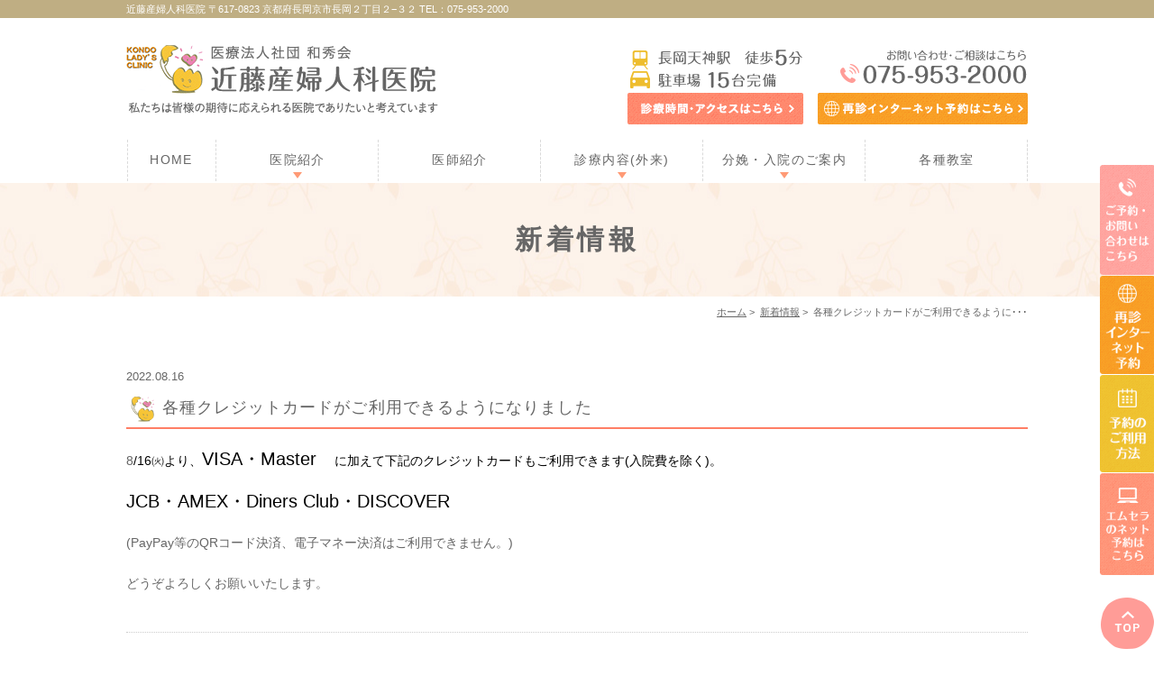

--- FILE ---
content_type: text/html; charset=UTF-8
request_url: https://www.kondo-sanfujinka.com/news/1333/
body_size: 5499
content:
<!DOCTYPE html>
<html lang="ja">
<head>
<meta name="viewport" content="width=device-width,minimum-scale=1.0,maximum-scale=2.0,user-scalable=yes,initial-scale=1.0" />
<meta http-equiv="Content-Type" content="text/html; charset=UTF-8" />
<title>各種クレジットカードがご利用できるようになりました | 近藤産婦人科医院</title>

<!--[if lt IE 9]>
<script src="https://www.kondo-sanfujinka.com/wp-content/themes/originalstyle-1column/js/html5.js"></script>
<![endif]-->

<!-- All in One SEO Pack 2.8 by Michael Torbert of Semper Fi Web Design[236,279] -->
<link rel="canonical" href="https://www.kondo-sanfujinka.com/news/1333/" />
			<script type="text/javascript" >
				window.ga=window.ga||function(){(ga.q=ga.q||[]).push(arguments)};ga.l=+new Date;
				ga('create', 'UA-130866195-2', 'auto');
				// Plugins
				
				ga('send', 'pageview');
			</script>
			<script async src="https://www.google-analytics.com/analytics.js"></script>
			<!-- /all in one seo pack -->
<link rel='dns-prefetch' href='//ajax.googleapis.com' />
<link rel='dns-prefetch' href='//s.w.org' />
<link rel="alternate" type="application/rss+xml" title="近藤産婦人科医院 &raquo; フィード" href="https://www.kondo-sanfujinka.com/feed/" />
<link rel="alternate" type="application/rss+xml" title="近藤産婦人科医院 &raquo; コメントフィード" href="https://www.kondo-sanfujinka.com/comments/feed/" />
<link rel="alternate" type="application/rss+xml" title="近藤産婦人科医院 &raquo; 各種クレジットカードがご利用できるようになりました のコメントのフィード" href="https://www.kondo-sanfujinka.com/news/1333/feed/" />
<link rel='stylesheet' id='sbi_styles-css'  href='https://www.kondo-sanfujinka.com/wp-content/plugins/instagram-feed/css/sbi-styles.min.css?ver=6.10.0' type='text/css' media='all' />
<link rel='stylesheet' id='slick-style-css'  href='https://www.kondo-sanfujinka.com/wp-content/themes/originalstyle-1column/css/slick.css?ver=4.9.28' type='text/css' media='all' />
<link rel='stylesheet' id='simplelightbox-style-css'  href='https://www.kondo-sanfujinka.com/wp-content/themes/originalstyle-1column/css/simplelightbox.min.css?ver=4.9.28' type='text/css' media='all' />
<link rel='stylesheet' id='originalstylecommon-style-css'  href='https://www.kondo-sanfujinka.com/wp-content/themes/originalstyle-1column/common.css?ver=4.9.28' type='text/css' media='all' />
<link rel='stylesheet' id='originalstyle-style-css'  href='https://www.kondo-sanfujinka.com/wp-content/themes/originalstyle-1column/style.css?ver=4.9.28' type='text/css' media='all' />
<link rel='stylesheet' id='originalstyleindex-style-css'  href='https://www.kondo-sanfujinka.com/wp-content/themes/originalstyle-1column/index.css?ver=4.9.28' type='text/css' media='all' />
<link rel='https://api.w.org/' href='https://www.kondo-sanfujinka.com/wp-json/' />
<link rel="alternate" type="application/json+oembed" href="https://www.kondo-sanfujinka.com/wp-json/oembed/1.0/embed?url=https%3A%2F%2Fwww.kondo-sanfujinka.com%2Fnews%2F1333%2F" />
<link rel="alternate" type="text/xml+oembed" href="https://www.kondo-sanfujinka.com/wp-json/oembed/1.0/embed?url=https%3A%2F%2Fwww.kondo-sanfujinka.com%2Fnews%2F1333%2F&#038;format=xml" />
<script>
  (function(d) {
    var config = {
      kitId: 'sjv3zzk',
      scriptTimeout: 3000,
      async: true
    },
    h=d.documentElement,t=setTimeout(function(){h.className=h.className.replace(/\bwf-loading\b/g,"")+" wf-inactive";},config.scriptTimeout),tk=d.createElement("script"),f=false,s=d.getElementsByTagName("script")[0],a;h.className+=" wf-loading";tk.src='https://use.typekit.net/'+config.kitId+'.js';tk.async=true;tk.onload=tk.onreadystatechange=function(){a=this.readyState;if(f||a&&a!="complete"&&a!="loaded")return;f=true;clearTimeout(t);try{Typekit.load(config)}catch(e){}};s.parentNode.insertBefore(tk,s)
  })(document);
</script>
<!-- Meta Pixel Code -->
<script>
!function(f,b,e,v,n,t,s)
{if(f.fbq)return;n=f.fbq=function(){n.callMethod?
n.callMethod.apply(n,arguments):n.queue.push(arguments)};
if(!f._fbq)f._fbq=n;n.push=n;n.loaded=!0;n.version='2.0';
n.queue=[];t=b.createElement(e);t.async=!0;
t.src=v;s=b.getElementsByTagName(e)[0];
s.parentNode.insertBefore(t,s)}(window, document,'script',
'https://connect.facebook.net/en_US/fbevents.js');
fbq('init', '606391485584033');
fbq('track', 'PageView');
</script>
<noscript><img height="1" width="1" style="display:none" src="https://www.facebook.com/tr?id=606391485584033&ev=PageView&noscript=1"/></noscript>
<!-- End Meta Pixel Code -->
</head>

<body id="pagetop"  class=" blog single single-in-news caegory-in-news ">
<div class="header_top">
<div class="header_access">
<div class="inner">
近藤産婦人科医院 〒617-0823 京都府長岡京市長岡２丁目２−３２ TEL：075-953-2000
</div>
</div>
</div>
<div id="header">
<div class="inner clearfix">
<div id="custom_html-2" class="widget_text headerinner"><div class="textwidget custom-html-widget"><h1><a href="https://www.kondo-sanfujinka.com/"><img src="https://www.kondo-sanfujinka.com/wp-content/themes/originalstyle-1column/img/logo.png" alt="長岡京市・向日市の近藤産婦人科医院"></a></h1>

<ul class="pc">
<li class="tel"><a href="https://www.kondo-sanfujinka.com/access/#a01"><img alt="長岡天神駅　徒歩5分 駐車場 15台完備 お問い合わせ・ご相談はこちら075-953-2000" src="https://www.kondo-sanfujinka.com/wp-content/themes/originalstyle-1column/img/header_txt.png" class="teling"></a>
<ul class="btn clearfix" style="">
<li class="access"><a href="https://www.kondo-sanfujinka.com/access/#a02"><img alt="診療時間・アクセスはこちら
" src="https://www.kondo-sanfujinka.com/wp-content/themes/originalstyle-1column/img/header_ac.png"></a></li>
<li class="inq"><a href="https://yoyaku.atlink.jp/kondo/" target="_blank" onclick="ga('send', 'event', 'pcsite', 'mail', 'header-yoyaku');"><img alt="インターネット予約はこちら" src="https://www.kondo-sanfujinka.com/wp-content/uploads/header_web.png"></a></li>
</ul></li>
</ul>
<ul class="sp">
<li><a href="https://www.kondo-sanfujinka.com/"><img src="https://www.kondo-sanfujinka.com/wp-content/themes/originalstyle-1column/img/sp_nav01.png" alt="HOME"></a></li>
<li><a href="tel:0759532000" onclick="ga('send', 'event', 'smartphone', 'phone-number-tap', 'header');"><img src="https://www.kondo-sanfujinka.com/wp-content/themes/originalstyle-1column/img/sp_nav02.png" alt="Tel.075-953-2000"></a></li>
<li><a href="https://www.kondo-sanfujinka.com/access/#a03"><img src="https://www.kondo-sanfujinka.com/wp-content/themes/originalstyle-1column/img/sp_nav03.png" alt="アクセス"></a></li>

<li id="toggle" class="sp"><a><img src="https://www.kondo-sanfujinka.com/wp-content/themes/originalstyle-1column/img/sp_nav04.png" alt="MENU"></a></li>
</ul>
</div></div></div>
</div>

<div id="nav">
<div class="inner">
<div class="textwidget custom-html-widget"><div class="menu-header-nav-container">
<ul class="menu" id="menu-header-nav">
<li class="nav01"><a href="https://www.kondo-sanfujinka.com/">HOME</a></li>
<li class="has_children nav02"><a href="javascript:void(0)">医院紹介</a>
<ul class="sub-menu submenu-sp">
<li><a href="https://www.kondo-sanfujinka.com/about/">当院について</a></li>
<li><a href="https://www.kondo-sanfujinka.com/clinic/">院内紹介</a></li>
<li><a href="https://www.kondo-sanfujinka.com/access/#a02">診療時間・アクセス</a></li>
<li><a href="https://www.kondo-sanfujinka.com/internet">インターネット予約</a></li>
<li><a href="https://www.kondo-sanfujinka.com/faq">よくある質問</a></li>
<li><a href="https://www.kondo-sanfujinka.com/voice3">患者様のお声</a></li>
<li><a href="https://www.kondo-sanfujinka.com/recruit">採用情報</a></li>
</ul>
</li>
<li class="nav03"><a href="https://www.kondo-sanfujinka.com/doctor/">医師紹介</a></li>
<li class="has_children nav04"><a href="javascript:void(0)">診療内容(外来)</a>
<div class="submenu-wrap submenu-sp"><div class="submenu-inner">
<ul class="sub-menu">
<li class="submenu_ttl">産科</li>
<li><a href="https://www.kondo-sanfujinka.com/boy_girl/">男女産み分け相談</a></li>
<li><a href="https://www.kondo-sanfujinka.com/checkup/">妊婦健診・超音波健診</a></li>
<li><a href="https://www.kondo-sanfujinka.com/echo_4d/">4Dエコー</a></li>
<li><a href="https://www.kondo-sanfujinka.com/surgery/">産科手術</a></li>
	<li><a href="https://www.kondo-sanfujinka.com/child_care/">助産師による母乳外来・育児相談</a></li>
<li><a href="https://www.kondo-sanfujinka.com/care/">産後ケア事業</a></li>
</ul>
<ul class="sub-menu">
<li class="submenu_ttl">婦人科</li>
<li><a href="https://www.kondo-sanfujinka.com/gynecology/">婦人科検診</a></li>
<li><a href="https://www.kondo-sanfujinka.com/uterus/">子宮筋腫</a></li>
<li><a href="https://www.kondo-sanfujinka.com/bridal/">ブライダルチェック</a></li>
<li><a href="https://www.kondo-sanfujinka.com/menopause/">更年期障害</a></li>
<li><a href="https://www.kondo-sanfujinka.com/puberty/">思春期外来</a></li>
<li><a href="https://www.kondo-sanfujinka.com/venereal/">性感染症(性病)</a></li>
<li><a href="https://www.kondo-sanfujinka.com/irregularity/">生理不順(月経不順）</a></li>
<li><a href="https://www.kondo-sanfujinka.com/menstrual_pain/">月経困難症(生理痛)</a></li>
<li><a href="https://www.kondo-sanfujinka.com/hormone/">ホルモン補充治療</a></li>
<li><a href="https://www.kondo-sanfujinka.com/contraception/">避妊相談</a></li>
<li><a href="https://www.kondo-sanfujinka.com/chinese_medicine/">漢方相談</a></li>
<li class="last"><a href="https://www.kondo-sanfujinka.com/unnurture/">不育症相談</a></li>
</ul>
<ul class="sub-menu">
<li class="submenu_ttl">ピル・避妊</li>
<li><a href="https://www.kondo-sanfujinka.com/pill/">ピル・アフターピル(緊急避妊)</a></li>
<li class="last"><a href="https://www.kondo-sanfujinka.com/ring/">子宮内避妊器具(避妊リング)</a></li>
</ul>
<ul class="sub-menu">
<li class="submenu_ttl">エイジングケア</li>
<li><a href="https://www.kondo-sanfujinka.com/placenta/">プラセンタ注射</a></li>
<li class="last"><a href="https://www.kondo-sanfujinka.com/aging_care/">エイジングケアサプリメント</a></li>
<li class="last"><a href="https://www.kondo-sanfujinka.com/emsella/">エムセラ</a></li>
</ul>
</div></div>
</li>

<li class="has_children nav05"><a href="javascript:void(0)">分娩・入院のご案内</a>
<ul class="sub-menu submenu-sp">
<li><a href="https://www.kondo-sanfujinka.com/childbirth/">分娩</a></li>
<li><a href="https://www.kondo-sanfujinka.com/hospitalization/">入院のご案内</a></li>
</ul>
</li>
<li class="nav06"><a href="https://www.kondo-sanfujinka.com/learning/">各種教室</a></li>
</ul>
</div></div></div>
</div>
<div id="contents">
        <div class="page-title"><h2>新着情報</h2></div>
      <div class="bread_wrap">  				<ul class="bread">
		<li><a href="https://www.kondo-sanfujinka.com">ホーム</a>&nbsp;&gt;&nbsp;</li>
		<li><a href="https://www.kondo-sanfujinka.com/news/">新着情報</a>&nbsp;&gt;&nbsp;</li><li></li>
		<li>各種クレジットカードがご利用できるように･･･</li>
		</ul>
  </div>
<div class="inner clearfix">
<div id="main" class="mainblock ">
            
<div class="entry-block clearfix block">
    <div class="dateBlock">2022.08.16</div>
	<h3>各種クレジットカードがご利用できるようになりました</h3>
	<div class="entry">
	<p>8<span style="color: #000000;">/16㈫より、<span style="font-size: 20px;">VISA・Master　</span>に加えて下記のクレジットカードもご利用できます(入院費を除く)。</span></p>
<p><span style="font-size: 20px; color: #000000;">JCB・AMEX・Diners Club・DISCOVER</span></p>
<p>(PayPay等のQRコード決済、電子マネー決済はご利用できません。)</p>
<p>どうぞよろしくお願いいたします。</p>
	</div>
 </div>

    </div>
<div id="aside">

<div id="custom_html-4" class="widget_text sideinner"><div class="textwidget custom-html-widget"><div class="inq">
<a href="https://www.kondo-sanfujinka.com/access/#a01"><img src="https://www.kondo-sanfujinka.com/wp-content/themes/originalstyle-1column/img/side01.png" alt="ご予約・お問い合わせはこちら"></a>
<a href="https://yoyaku.atlink.jp/kondo/" target="blank" onclick="ga('send', 'event', 'pcsite', 'mail', 'side-yoyaku');"><img src="https://www.kondo-sanfujinka.com/wp-content/uploads/side02.png" alt="インターネット予約"></a>
<a href="https://www.kondo-sanfujinka.com/internet"><img src="https://www.kondo-sanfujinka.com/wp-content/themes/originalstyle-1column/img/side03.png" alt="予約のご利用方法"></a>
<a href="https://coubic.com/kondo-sanfujinka/943977/express/"><img src="https://www.kondo-sanfujinka.com/wp-content/themes/originalstyle-1column/img/side04.png" alt="エムセラのネット予約はこちら"></a>
</div></div></div>
</div>
</div>
</div>

<div class="" id="footer">
<div class="inner clearfix ">
<div id="custom_html-7" class="widget_text footerinner"><div class="textwidget custom-html-widget"><div class="menu-footer-nav-container clearfix">
<div class="con_l">
<p class="logo"><img src="https://www.kondo-sanfujinka.com/wp-content/themes/originalstyle-1column/img/logo.png" alt="近藤産婦人科医院"></p>
<ul id="menu-footer-nav" class="menu">
<li class="menu-item-has-children">
<ul class="sub-menu" style="display: block;">
<li><a href="https://www.kondo-sanfujinka.com/">HOME</a></li>
<li><a href="https://www.kondo-sanfujinka.com/about/">医院紹介</a>
<ul>
<li><a href="https://www.kondo-sanfujinka.com/about/">当院について</a></li>
<li><a href="https://www.kondo-sanfujinka.com/clinic/">院内紹介</a></li>
<li><a href="https://www.kondo-sanfujinka.com/access/#a02">診療時間・アクセス</a></li>
<li><a target="_blank" href="https://www.kondo-sanfujinka.com/internet/">インターネット予約</a></li>
<li><a href="https://www.kondo-sanfujinka.com/faq">よくある質問</a></li>
</ul>
</li>
<li><a href="https://www.kondo-sanfujinka.com/doctor/">医師紹介</a>
</li>
<li>分娩・入院のご案内
<ul>
<li><a href="https://www.kondo-sanfujinka.com/childbirth/">分娩</a></li>
<li><a href="https://www.kondo-sanfujinka.com/hospitalization/">入院のご案内</a></li>
</ul></li>
<li><a href="https://www.kondo-sanfujinka.com/sitemap/">サイトマップ</a></li>
</ul>
</li>
<li class="menu-item-has-children">
<ul class="sub-menu" style="display: block;">
<li><a href="https://www.kondo-sanfujinka.com/about/#a02">診療内容(外来)</a>
<ul>
<li class="ttl">産科</li>
<li><a href="https://www.kondo-sanfujinka.com/boy_girl/">男女産み分け相談</a></li>
<li><a href="https://www.kondo-sanfujinka.com/checkup/">妊婦健診・超音波健診</a></li>
<li><a href="https://www.kondo-sanfujinka.com/surgery/">産科手術</a></li>
<li><a href="https://www.kondo-sanfujinka.com/echo_4d/">4Dエコー</a></li>
<li><a href="https://www.kondo-sanfujinka.com/child_care/">助産師による母乳外来・育児相談</a></li>
<li><a href="https://www.kondo-sanfujinka.com/care/">産後ケア事業</a></li>
<li class="last"><a href="https://www.kondo-sanfujinka.com/abortion/">中絶手術のご案内</a></li>
<li class="ttl">エイジングケア</li>
<li><a href="https://www.kondo-sanfujinka.com/placenta/">プラセンタ注射</a></li>
<li class="last"><a href="https://www.kondo-sanfujinka.com/aging_care/">エイジングケアサプリメント</a></li>
</ul>
</li>
</ul>
</li>
<li class="menu-item-has-children">
<ul class="sub-menu" style="display: block;">
<li>
<ul>
<li class="ttl">婦人科</li>
<li><a href="https://www.kondo-sanfujinka.com/gynecology/">婦人科検診</a></li>
<li><a href="https://www.kondo-sanfujinka.com/uterus/">子宮筋腫</a></li>
<li><a href="https://www.kondo-sanfujinka.com/bridal/">ブライダルチェック</a></li>
<li><a href="https://www.kondo-sanfujinka.com/menopause/">更年期障害</a></li>
<li><a href="https://www.kondo-sanfujinka.com/puberty/">思春期外来</a></li>
<li><a href="https://www.kondo-sanfujinka.com/venereal/">性感染症(性病)</a></li>
<li><a href="https://www.kondo-sanfujinka.com/irregularity/">生理不順(月経不順）</a></li>
<li><a href="https://www.kondo-sanfujinka.com/menstrual_pain/">月経困難症(生理痛)</a></li>
<li><a href="https://www.kondo-sanfujinka.com/hormone/">ホルモン補充治療</a></li>
<li><a href="https://www.kondo-sanfujinka.com/contraception/">避妊相談</a></li>
<li><a href="https://www.kondo-sanfujinka.com/chinese_medicine/">漢方相談</a></li>
<li class="last"><a href="https://www.kondo-sanfujinka.com/unnurture/">不育症相談</a></li>
<li class="ttl">ピル・避妊</li>
<li><a href="https://www.kondo-sanfujinka.com/pill/">ピル・アフターピル(緊急避妊)</a></li>
<li class="last"><a href="https://www.kondo-sanfujinka.com/ring/">子宮内避妊器具(避妊リング)</a></li>
</ul>
</li>
</ul>
</li>
</ul>
</div>
<div class="footer_access">
<p class="footer_bnr clearfix"><a href="https://www.kondo-sanfujinka.com/access/#a01"><img src="https://www.kondo-sanfujinka.com/wp-content/themes/originalstyle-1column/img/footer_bn01.png" alt="tel:075-953-2000"></a><a href="https://yoyaku.atlink.jp/kondo/" target="_blank" onclick="ga('send', 'event', 'smartphone', 'phone-mail', 'footer');"><img src="https://www.kondo-sanfujinka.com/wp-content/uploads/footer_bn02.png" alt="24時間予約可能！インターネット予約"></a></p>
<p class="kuro">お電話またはインターネット予約でご予約ください<br />お問い合わせはお電話にて承っております</p>
<div class="googlemap"><iframe src="https://www.google.com/maps/embed?pb=!1m18!1m12!1m3!1d3271.1885317846445!2d135.68741695101642!3d34.92680837848572!2m3!1f0!2f0!3f0!3m2!1i1024!2i768!4f13.1!3m3!1m2!1s0x6001046c19e4e2c1%3A0xa4112d7278827ccc!2z6L-R6Jek55Sj5amm5Lq656eR5Yy76Zmi!5e0!3m2!1sja!2sjp!4v1538709480635" width="600" height="450" style="border:0" allowfullscreen></iframe></div>
<p><a href="https://www.google.co.jp/maps/place/%E8%BF%91%E8%97%A4%E7%94%A3%E5%A9%A6%E4%BA%BA%E7%A7%91%E5%8C%BB%E9%99%A2/@34.9268084,135.687417,17z/data=!3m1!4b1!4m5!3m4!1s0x6001046c19e4e2c1:0xa4112d7278827ccc!8m2!3d34.926804!4d135.689611?hl=ja" target="_blank">大きな地図で見る ＞</a><br>医院名：近藤産婦人科医院<br>住所：〒617-0823 京都府長岡京市長岡２丁目２−３２<br>TEL：075-953-2000<br><a href="https://www.kondo-sanfujinka.com/clinic/#a05">詳しいアクセスはこちら ＞</a></p>
</div>
</div>

<div class="p_01">&copy;近藤産婦人科医院</div>

<div class="btm_inq sp">
<div><div class="inq01">
<a href="https://www.kondo-sanfujinka.com">
</a>
<a href="#header"><img src="https://www.kondo-sanfujinka.com/wp-content/themes/originalstyle-1column/img/pagetop.png" alt="一番上に戻る"></a>
</div></div>
<div class="clearfix">
<a href="https://yoyaku.atlink.jp/kondo/" target="blank" onclick="ga('send', 'event', 'smartphone', 'phone-mail', 'fixation-yoyaku');"><img src="https://www.kondo-sanfujinka.com/wp-content/uploads/sp_footer_web.png" alt="インターネット予約" /></a>
<a href="https://www.kondo-sanfujinka.com/internet/" target="blank"><img src="https://www.kondo-sanfujinka.com/wp-content/themes/originalstyle-1column/img/sp_footer_yoyaku.png" alt="予約のご利用方法" /></a>
<a href="https://coubic.com/kondo-sanfujinka/943977/express/"><img src="https://www.kondo-sanfujinka.com/wp-content/themes/originalstyle-1column/img/sp_footer_emusera.png" alt="エムセラのネット予約はこちら" /></a>
</div>
</div>
<div class="inq01 pc"><a href="https://www.kondo-sanfujinka.com">
</a><a href="#header"><img src="https://www.kondo-sanfujinka.com/wp-content/themes/originalstyle-1column/img/pagetop.png" alt="一番上に戻る"></a>
</div>
<div style="width: 200px;margin:0 auto;"><!-- ←widthでサイズ調整 --><a style="display: block; background-color:#fff;" href="https://www.method-innovation.co.jp/" target="_blank" rel="noopener"><img style="width: 100%; height: auto; vertical-align: bottom;" src="https://www.method-innovation.co.jp/wp-content/uploads/logo.svg" alt="クリニックホームページ作成" /></a><a style="padding-top: 3.75%; text-decoration: none; flex-flow: row wrap; justify-content: center; display: flex; color: #4d4d4d;" href="https://www.method-innovation.co.jp/" target="_blank" rel="noopener"><span style="font-size: 14px; font-family: '游ゴシック体',YuGothic,'游ゴシック','Yu Gothic',sans-serif; font-feature-settings: 'palt' 1; letter-spacing: 0.04em; font-weight: bold; text-align: left;">クリニックホームページ制作</span></a></div></div></div></div>
</div>
<!-- Instagram Feed JS -->
<script type="text/javascript">
var sbiajaxurl = "https://www.kondo-sanfujinka.com/wp-admin/admin-ajax.php";
</script>
<script type='text/javascript' src='https://ajax.googleapis.com/ajax/libs/jquery/1.10.1/jquery.min.js?ver=1.10.1'></script>
<script type='text/javascript' src='https://www.kondo-sanfujinka.com/wp-content/themes/originalstyle-1column/js/script.js?ver=4.9.28'></script>
<script type='text/javascript' src='https://www.kondo-sanfujinka.com/wp-content/themes/originalstyle-1column/js/slick.js?ver=4.9.28'></script>
<script type='text/javascript' src='https://www.kondo-sanfujinka.com/wp-content/themes/originalstyle-1column/js/simple-lightbox.min.js?ver=4.9.28'></script>
<script type='text/javascript' src='https://www.kondo-sanfujinka.com/wp-content/themes/originalstyle-1column/js/loop.js?ver=4.9.28'></script>
<script type='text/javascript' src='https://www.kondo-sanfujinka.com/wp-includes/js/wp-embed.min.js?ver=4.9.28'></script>

</body>
</html>


--- FILE ---
content_type: text/css
request_url: https://www.kondo-sanfujinka.com/wp-content/themes/originalstyle-1column/common.css?ver=4.9.28
body_size: 5759
content:
@charset "UTF-8";
/*
Theme Name:Original Style - 1column
Version:1.1
2016.11.05
header,nav,footerなどの構成の指定
*/

/*===================
 Reset
===================*/

html, body, div, span, applet, object, iframe,
h1, h2, h3, h4, h5, h6, p, blockquote, pre,
a, abbr, acronym, address, big, cite, code,
del, dfn, em, img, ins, kbd, q, s, samp,
small, strike, strong, sub, sup, tt, var,
b, u, i, center,
dl, dt, dd, ol, ul, li,
fieldset, form, label, legend,
table, caption, tbody, tfoot, thead, tr, th, td,
article, aside, canvas, details, embed,
figure, figcaption, footer, header, hgroup,
menu, nav, output, ruby, section, summary,
time, mark, audio, video {
margin: 0;
padding: 0;
border: 0;
font-size: 100%;
font: inherit;
vertical-align: baseline;
}
body {
line-height: 1;
}
ol, ul {
list-style: none;
}
blockquote, q {
quotes: none;
}
blockquote:before, blockquote:after,
q:before, q:after {
content: '';
content: none;
}
table {
border-collapse: collapse;
border-spacing: 0;
}

/*===================
 Native
===================*/

/* editor */

.mainblock p,
.mce-content-body p {
    display: block;
    margin:0 0 1.4em;
}
strong { font-weight: bold; }
em { font-style: italic; }
blockquote {
    display: block;
    -webkit-margin-before: 1em;
    -webkit-margin-after: 1em;
    -webkit-margin-start: 40px;
    -webkit-margin-end: 40px;
}

/**/img[class*="wp-image-"],
img[class*="attachment-"] {
    height: auto;
    max-width: 100%;
}

/* clearfix */

.clearfix {
    overflow: hidden;
    zoom: 1;
}
.clearfix:after {
    content: "";
    display: block;
    clear: both;
}

body {
	font-family:"メイリオ", Meiryo,"ヒラギノ角ゴ Pro W3", "Hiragino Kaku Gothic Pro",  "ＭＳ Ｐゴシック", "MS PGothic", sans-serif;
	color:#666;
	line-height:1.8em;
	letter-spacing:0;
	font-size:14px;
}
a:focus, *:focus { outline:none; }

a,
a img {
	-webkit-transition: 200ms;
	transition: 200ms;
}
a ,
a:visited {
	color:#ff7e65;
}
a:hover {
	text-decoration:none;
}
a:hover img {
	opacity: 0.7;
	-moz-opacity: 0.7;
	filter: alpha(opacity=70);
 	cursor:pointer;
}

img {
	max-width:100%;
	max-height:100%;
}

/*==========================
	base
==========================*/

#header > .inner, #nav > .inner,
#contents > .inner,
#footer .inner {/* コンテンツ幅 */
	width:1000px;
	margin:0 auto;
	max-width:96%;
}

/*==========================
	#header
==========================*/

#header {
	box-sizing:border-box;
}
#header h1 {/* h1ロゴのサイズ指定 */
	display:block;
	float:left;
	max-width:42%;
	width:346px;
	padding-top:0;
}
#header h1 img { width:100%;}
#header h1 a:hover img {
	opacity: 1;
	-moz-opacity: 1;
	filter: alpha(opacity=100);
}

.headerinner ul.pc {
	float:right;
	overflow:hidden;
	width:444px;
	max-width:55%;
	box-sizing:border-box;
	text-align:right;
}
.headerinner ul img { display:block;}
.headerinner .txt {
	float:left;
	width:50%;
}
.headerinner .txt img { width:300px;}
.headerinner .tel {
	float:right;
	padding-top:5px;
}
.headerinner .tel img.telimg {
	width:444px;
}
.headerinner .btn {
	padding-top:5px;
}
.headerinner .btn .access {
	width:195px;
	max-width:44%;
	float:left;
}
.headerinner .btn .inq{
	width:233px;
	max-width:53%;
	float:right;
}

/*==========================
	#nav
==========================*/

.menu-sp-nav-container {/* スマホ用メニューを隠す */
	display:none;
}
.fixed {/* javascript用 */
	position: fixed;
	top: 0;
}
#nav {
	background:#fff;
	box-sizing:border-box;
}

/*==========================
	#contents
==========================*/

/* H2タイトル -------------*/
.page-title {
	overflow:hidden;
	position:relative;
background:url(img/top01_bg.jpg) no-repeat center;
	text-align:center;
	padding:3em 0;
}
.page-title h2 {
	 color:#666;
	font-size:30px;
	letter-spacing:0.15em;
	font-weight:bold;
	position:relative;
	line-height:1.4em;
		font-family:"Yu Gothic", "游ゴシック", YuGothic, "游ゴシック体","ヒラギノ角ゴ Pro W3", "Hiragino Kaku Gothic Pro", "メイリオ", Meiryo, Osaka, "ＭＳ Ｐゴシック", "MS PGothic", sans-serif;

}

/* パンくず -------------*/
.bread_wrap {
	background:#fff;
	margin-bottom:2.5em;
}
.home .bread_wrap { margin-bottom:0;}
.bread_wrap .bread {
	box-sizing:border-box;
	margin-left:auto;
	margin-right:auto;
	width:1000px;
	max-width:96%;
}
.bread {
	padding:0.4em 0 0.4em;
	font-size:82%;/*13px*/
	margin-bottom:0.5em;
	text-align:right;
}
.bread li {
	display:inline-block;
	line-height:1.3em;
}
.bread li a {
	color:#666;
}
.bread li a:hover {
	text-decoration:none;
}

/* コンテンツの下部余白 -------------*/

.mainblock.under {
	padding-bottom:3em;
}

/*==========================
	#aside
==========================*/

/*==========================
	.contentbottom
==========================*/

.contentbottom {
	text-align:center;
	padding-bottom:5%;
}
.contentbottom .contact-bn {
	text-align:center;
}
.contentbottom .contact-bn a {
	display:inline-block;
	margin:0 0.5% ;
	width:1000px;
	max-width:96%;
}

/*==========================
	#footer
==========================*/

.bnr {
	padding:40px 0 0;
}
.bnr a {
	display:inline-block;
	margin:0 0.5% 0;
	width:360px;
	max-width:46%;
}

#footer {
	padding:5em 0 0.5em;
	text-align:left;
	background:url(img/footer_bg.jpg) ;
	color:#666;
	font-size:15px;
}
#footer li.menu-item-has-children {
	margin-bottom:2em;
}
#menu-footer-nav li.menu-item-has-children > .sub-menu > li {
	font-size:18px;
	color:#666;
	position:relative;
	padding-left:1.2em;
	font-weight:bold;
}
#menu-footer-nav li.menu-item-has-children:not(:last-child) > .sub-menu > li:before {
	content:"■";
	color:#ff7e65;
	position:absolute;
	top:0;
	left:0;
}
#footer .sub-menu {
	font-size: 15px;
    margin-bottom: 1.2em;
    margin-top: 0.5em;
    display: block !important;
    margin-left: 3px;

}
#menu-footer-nav li.menu-item-has-children > .sub-menu > li ul {
    margin-top: 6px;
}
#footer .sub-menu li > ul > li{
	line-height:1.4;
	font-size:14px;
	position:relative;
	margin-bottom:0.6em;
	padding-left:1px;
	font-weight:normal;
}
#footer .sub-menu li > ul > li::before {
	position:absolute;
	content:"・";
    width: 0;
    height: 0;
	top: 0;
	left: -17px;
}
#footer .sub-menu li > ul > li.ttl::before {
	position: absolute;
    content: "";
    width: 0;
    height: 0;
    top: 0.6em;
    left: -13px;
    margin: -5px 0 0 0;
    border: 4px solid transparent;
    border-top: 7px solid #ff7b2c;
    -moz-transform: rotate(-90deg);
    -webkit-transform: rotate(-90deg);
    -o-transform: rotate(-90deg);
    -ms-transform: rotate(-90deg);
    transform: rotate(-90deg);
}

#footer li  a {
	text-decoration:none;
	color:#666;
}
#footer li a:hover {
	color:#ff7b2c;
}
.footer_access p {
	margin-bottom:1em;
	line-height:1.6;
	font-size:15px;
}
.footer_access p.logo {
	margin-bottom:1em;
}

#footer .googlemap iframe {
	border:1px solid #ccc;
	box-sizing:border-box;
}
#footer .googlemap{
	margin-bottom:5px;
}
p.footer_ttl {
    font-size: 13px;
    font-weight: bold;
    text-align: center;
    background: #f9d8cf;
    padding: 0.3em 0.5em 0.25em;
    border-radius: 15px;
	max-width: 390px;
    margin: 1em auto;
}
.p_01{
	text-align:center;
	padding: 1.2em 0;
}
.copyright {/**/
	text-align:center;
	padding: 0em 0 1.2em;
	font-size:14px;
	color:#555;
	background:#f1f1f1;
}
#footer .footer_access a{
	color:#666;
	text-decoration:underline;
}
#footer p.logo{
	margin-bottom:2em;
}
p.footer_bnr {
    max-width: 390px;
    margin: 0 auto 1em;
}
p.footer_bnr a + a {
    float: right;
}
p.kuro{
	color:#333;
}
/********************************
	Responsive
*********************************/

@media screen and (min-width: 768px) {/* タブレットまで */

.sp { display:none !important;}
.telbtn { display:none;}

/*==========================
	base
==========================*/

/*-- 2カラム時の設定 ------------
#main {
	width:720px;
	float:right;
}
#aside {
	width:240px;
	float:left;
	margin-bottom:20px;
}
--------------*/

/*==========================
	#header
==========================*/
#header {
	padding:30px 0 15px;
	top:0;
	left:0;
	width:100%;
	z-index:100;
}

/*==========================
	#nav
==========================*/
#nav {
	left:0;
	width:100%;
	z-index:100;
	box-sizing:content-box;
	background:#fff;
}
#nav .inner {
	height:50px;
}

/* PC用グローバルナビゲーション */
#nav li {
	box-sizing:border-box;
}
#nav a ,
#menu-header-nav > li > span {
	text-decoration:none;
	display:block;
	text-align:center;
	background-repeat:no-repeat;
	line-height:1.35em;
	box-sizing:border-box;
	-webkit-transition: 200ms;
	transition: 200ms;
}
#menu-header-nav > li {
	width:18%;
	position:relative;
	float:left;
}
#menu-header-nav > li.nav01 {	width:10%;}

#menu-header-nav > li > a,
#menu-header-nav > li > span {/**/
	font-size:14px;
	height: 50px;
	box-sizing:border-box;
	padding:15px 4px 0;
	color:#666;
	letter-spacing:0.1em;
	position: relative;
	z-index: 20000;
	background-color:#fff;
	line-height:1.4em;
}
/*#menu-header-nav > li.nav01 > a {
	background-image:url(img/nav_home.png) ;
	background-position:center;
	background-repeat:no-repeat;
	text-indent:-9px;
}*/

#menu-header-nav > li > a::before,
#menu-header-nav > li > a::after {
	position:absolute;
	content:"";
	right:0;
	top:2px;
	height:46px;
	width:1px;
	border-right:1px dashed #dadada;
}
#menu-header-nav > li.nav01 > a::before {
	left:0;
}

#menu-header-nav > li > a:hover,
#menu-header-nav > li:hover > a > span   {
	color:#fff;
	cursor:pointer;
	background-color:#ff9a75;
}
#nav li.has_children > a:hover:after{
    border-top: 7px solid #fff;
}
#menu-header-nav li {
	-moz-transition: .2s;
	-webkit-transition: .2s;
	-o-transition: .2s;
	-ms-transition: .2s;
	transition: .2s;
}
#menu-header-nav ul.sub-menu {
	position: absolute;
	padding: 0;
	background:none;
	z-index:9;
	top:0;
	left:0;
	width:100%;
	box-sizing:border-box;
	text-align:center;
	-moz-transition: .2s;
	-webkit-transition: .2s;
	-o-transition: .2s;
	-ms-transition: .2s;
	transition: .2s;
}
#menu-header-nav >li:last-child ul.sub-menu { width:100%;}
#menu-header-nav > li > ul.sub-menu {
	height:auto;
	overflow:hidden;
}
#menu-header-nav > li:hover > ul.sub-menu {
	height:auto;
	top:50px;
	padding-top:0;
	padding-bottom:0;
	background:#ffe6e1;
}
#menu-header-nav > li > ul.sub-menu > li{
  width: 100%;
  height: 0;
}
#menu-header-nav > li:hover > ul.sub-menu > li {
	float:none;
	height:auto;
	border-top: 1px solid #ff9f7d;
}

#menu-header-nav > li > ul.sub-menu > li a{
	font-size:14px;
	text-align:center;
	text-indent:inherit;
	color:#444;
	padding:12px 5px 11px;
	display:block;
}
#menu-header-nav ul.sub-menu li a:hover {
	color:#fff;
	background-color:#ff9a75;
}
/* サブ */
#nav .nav04 li > a{
    position: relative;
    border-right:none;
}
#nav .nav04 li:first-child > a{
    border-left: none;
}
#menu-header-nav > li.nav04{
    float: left;
    position: inherit;
}

#menu-header-nav li .submenu-wrap {
	height:0;
	overflow:hidden;
}
#menu-header-nav li:hover .submenu-wrap {
    display: block;
    position: absolute;
    width: 100%;
    left: 0;
    z-index: 4;
    background:#ffe6e1;
    overflow: hidden;
    height: auto;
    padding-bottom: 1em;
    padding-top: 1em;
    border-top: 1px solid #ff9f7d;
}

#menu-header-nav li .submenu-wrap .submenu-inner {
	width:1000px;
	max-width:96%;
	margin:0 auto 0;
	overflow:hidden;
}
#menu-header-nav li .submenu-wrap .menutitle {
	text-align:left;
	overflow:hidden;
	display:block;
	font-size:15px;
	top:0;
	height:0;
	position:relative;
	padding-left:22px;
	font-weight:bold;
	margin-bottom:10px;
	margin-left:10px;
	margin-right:10px;
  -moz-transition: .2s;
  -webkit-transition: .2s;
  -o-transition: .2s;
  -ms-transition: .2s;
  transition: .2s;
}
#menu-header-nav li .submenu-wrap .menutitle::before {
    position: absolute;
    content: "";
    width: 6px;
    height: 6px;
    top: 13px;
    left: 5px;
    border-top: solid 2px #febca6;
    border-right: solid 2px #febca6;
    -webkit-transform: rotate(45deg);
    -ms-transform: rotate(45deg);
    transform: rotate(45deg);
}
#menu-header-nav li .submenu-wrap .menutitle a {

	display:inline;
	background:none;
	color:#505050;
	padding:0;
}
#menu-header-nav li .submenu-wrap .menutitle a:hover {	color:#febca6;}
#menu-header-nav li:hover .submenu-wrap .menutitle {
	height:auto;
	top:0;
	padding-bottom:10px;
	padding-top:5px;
	border-bottom:1px solid #ccc;
}
#menu-header-nav .submenu-wrap  ul.sub-menu {
	position:relative;
	float:left;
	width:25%;
	background:none;
	margin-left:0;
	text-align:left;
	box-sizing:border-box;
	padding-left:10px;
	padding-right:10px;
}
#menu-header-nav .submenu-wrap ul.sub-menu li {
	position:relative;
	padding-left:1em;
}
#menu-header-nav .submenu-wrap ul.sub-menu li.submenu-title {
	padding-left:0.4em;
	font-weight:bold;
	font-size:15px;
}
#menu-header-nav .submenu-wrap ul.sub-menu li.submenu-title::before { display:none;}
#menu-header-nav .submenu-wrap ul.sub-menu li::before {
    position: absolute;
    content: "";
    width: 5px;
    height: 5px;
    top: 9px;
    left: 5px;
    border-top: solid 1px #666;
    border-right: solid 1px #666;
    -webkit-transform: rotate(45deg);
    -ms-transform: rotate(45deg);
    transform: rotate(45deg);
}
#menu-header-nav .submenu-wrap ul.sub-menu li a {
    background: none;
    color: #666;
    text-align: left;
    padding: 0.3em 0.2em 0.3em;
	font-size:14px;
	border-right:none;
}
#menu-header-nav > li:hover .submenu-wrap  ul.sub-menu li a:hover {	color: #ff9f7d;}
#menu-header-nav ul.sub-menu {
    position: absolute;
    padding: 0;
    z-index: 9999;
    top: 0;
    left: 0;
    width: 100%;
    box-sizing: border-box;
    text-align: center;
    -moz-transition: .2s;
    -webkit-transition: .2s;
    -o-transition: .2s;
    -ms-transition: .2s;
    transition: .2s;
}
/*#menu-header-nav > li > ul.sub-menu a {
	border-bottom:1px solid #fbf9f3;
}
*/#menu-header-nav li ul li{
  width: 100%;
  height: 0;
}
#menu-header-nav > li:hover ul li {
	float:none;
	height:auto;
}
#nav li > a,
#nav li > span {position:relative;}
#menu-header-nav .submenu-wrap ul.sub-menu li.submenu_ttl {
    font-weight: bold;
    padding-left: 0;
    margin: 0 0 5px;
}
#menu-header-nav .submenu-wrap ul.sub-menu li.submenu_ttl:before {
    display:none;
}
#nav li.has_children > a::after{
    content: "";
    position: absolute;
    top: 38px;
    left: 50%;
    margin: 0 0 0 -5px;
    width: 0px;
    height: 0px;
    content: "";
    border: 5px solid transparent;
    border-top: 7px solid #ff9a75;
    background: none;
}
/*==========================
	#contents
==========================*/

/* コンテンツのmin-height -------------*/

#contents #main {
	min-height:600px;
}

/*==========================
	#aside
==========================*/

#aside .inq { /* サイド固定バナー */
	position:fixed;
	top:130px;
	right:0;
	width:78px;
	z-index:5;
}
#aside .inq a {
	display:block;
	margin-top:1px;
}

#aside .inq a:hover img {
	opacity: 0.8;
	-moz-opacity: 0.8;
	filter: alpha(opacity=80);
}

/*-- ブログページ ------------*/

.caegory-in-blog #main,
.single-in-blog #main,.caegory-in-column #main, .single-in-column #main {
	float:right;
	width:72%;
}
.caegory-in-blog #aside, .caegory-in-column #aside,
.single-in-blog #aside, .single-in-column #aside {
	float:left;
	width:24%;
}

/*==========================
	.contentbottom
==========================*/

.contentbottom .contact-bn a {
	max-width:96%;
}

/*==========================
	#footer
==========================*/
#footer .con_l{
	width:59%;
}
#footer #menu-footer-nav  {
	float:left;
	width:100%;
	box-sizing:border-box;
	padding-right:1.4%;
}
#footer li.menu-item-has-children {
	float:left;
	width:36%;
}
#footer li.menu-item-has-children:first-child {
    width: 36%;
}
#footer li.menu-item-has-children:last-child {
	width:28%;
	float:right;
}
#footer .footer_access {
	float:right;
	box-sizing:border-box;
	width:39%;
}

#footer .googlemap {
	padding-bottom:57%
}

.inq01.pc {
    position: fixed;
    bottom: 0px;
    right: 0;
    z-index: 100;
}
}
@media screen and (max-width: 1280px) {/*サイドバナーのサイズ調整*/
#aside .inq {
    width: 60px;
	top:182px;
}
}
@media screen and (max-width: 1042px) {/*コンテンツが横幅いっぱいになったら*/

/*==========================
	base
==========================*/
/*-- 2カラム時の設定 ------------
#main {
	width:720px;
	max-width:100%;
	float:none;
	margin:0 auto 2.5em;
}
.home #main {
	width:720px;
}

#aside {
	width:490px;
	max-width:100%;
	float:none;
	margin:0 auto 20px;
}
#aside .sideinner {
	overflow:hidden;
	margin-bottom:20px;
}
------------------*/

/*==========================
	#nav
==========================*/
#nav li {
    box-sizing: border-box;
}

/*==========================
	#footer
==========================*/
#footer .con_l,
#footer #menu-footer-nav  {width:100%;}
#footer .footer_access {	width:100%; margin-bottom:1.5em;}
}
@media screen and (min-width: 768px)  and (max-width: 1042px) {
#menu-header-nav > li a { font-size: 12px; padding-top:18px;}
#menu-header-nav ul.sub-menu li a,
#menu-header-nav > li > ul.sub-menu > li a,
#menu-header-nav .submenu-wrap ul.sub-menu li a{ font-size:12px;}
}
@media screen and (min-width: 768px)  and (max-width: 768px) {

#footer li,
#footer li a,
#menu-sitemap li,
#menu-sitemap li a { vertical-align:top;}
}
@media screen and (max-width: 767px) {/* スマホ */

.pc { display:none !important;}

/*==========================
	base
==========================*/
/*-- 2カラム時の設定 ------------
#main , #aside{
	width:480px;
	max-width:96%;
	float:none;
}*/
/*==========================
	#header
==========================*/
#header {
	padding:16px 0 15px;
}
#header > .inner{
	width:100%;
	max-width:100%;
}
#header h1 {
	padding:0;
	max-width:70%;
	margin:0 auto 10px!important;
	float:none;
}
.headerinner ul {
    max-width: 100%;
    width: 100%;
	clear:both;
	background:rgba(255,255,255,.4);
	z-index:100;
}
.headerinner ul li{
	float:left;
	width: calc(100% / 4);
	box-sizing:border-box;
	border-right:1px solid #e7e7e7;
}
.headerinner ul li:last-child{
	border:none;
}
.headerinner ul img {
	max-width:100%;
	margin:0 auto;
}

/*==========================
	#nav
==========================*/
#nav {
	height:auto;
	padding:0;
}
#nav.fixed{/*.fixedの指定を初期化して無効に。スマホに影響させないため*/
		position:inherit!important;
		top:auto!important;
}

/* メニューボタン
#toggle {
	display: block;
	position: absolute;
	top:0;
	right:0;
	width:auto;
	height:86px;
}
#toggle a {
	width:100%;
	margin:0;
	float:none;
	position: relative;
	padding:0;
	border:none;
}
#toggle img { max-height:100%;}
#toggle a:hover {
	background:none !important;
} */


/* #menu-header-nav ------*/
#menu-header-nav ,
#menu-header-nav > .sub-menu{/* スライドダウンさせるために隠す */
    display: block;
}
#menu-header-nav {/* スライドダウンさせるために隠す */
    display: none;
}


#nav ul.menu {
    background: #fff;
    left: 0;
    margin: 0;
    top: 88px;
    width: 100%;
    position: absolute;
    z-index: 99;
    border-top: 1px solid #ccc;
}
#nav ul li .subtxt {
	display:none;
}
#nav ul li > a br{
	display:none;
}
#nav ul li.nav04 ul.sub-menu > li:first-child {
	border-top:none;
}
#nav ul li.nav04 ul.sub-menu > li:nth-child(2) {
	border-top:none;
}
#nav { padding:0;}
#nav.fixed{/*.fixedの指定を初期化して無効に。スマホに影響させないため*/
		position:inherit!important;
		top:auto!important;
	}
#nav ul.menu {
    background:#fdf3ea;
    left: 0;
    margin: 0;
    top: 100px;
    width: 100%;
    position: absolute;
    z-index: 99999999;
    border-top: 1px solid #ccc;
}
#nav ul li {
	display:block;
	text-align:left;
	background:none;
	float:none;
	height:auto;
	width:100%;
	padding:0;
	box-sizing:border-box;
	border:none;
	border-bottom:1px solid #ccc;
	margin:0;
}
#nav ul li a,
#nav ul li > span {
    display: block;
    padding: 14px 6px 13px 15px;
    background-position: 5px center;
    background-size: 16px auto;
    width: 100%;
    float: none;
    box-sizing: border-box;
    text-align: left;
    height: auto;
    line-height: 1.5;
    font-size: 16px;
    text-decoration: none;
    position: relative;
    color: #333;
}
#nav ul li ul li.last {
    border-bottom: 1px solid #ccc;
}
#nav ul li span:hover { cursor:pointer;}
#nav ul li a:before,
#nav ul li > span:before {content:"・"}
#nav ul li a:hover ,
#nav ul li span:hover { color:#ff7e65;}
#nav ul li.has_children > a::after {
	display: block;
	content: "";
	position: absolute;
	width: 10px;
	height: 10px;
	top: 50%;
	right: 20px;
	margin: -6px 0 0 0;
	border-bottom: solid 2px #ccc;
	border-right: solid 2px #ccc;
	-webkit-transform: rotate(45deg);
	-ms-transform: rotate(45deg);
	transform: rotate(45deg);
}

#nav li:first-child a {
    border-left: none;
}

#nav .submenu-title {
	color:#888;
	font-size:15px;
	background:#eee;
}
.submenu-wrap .menutitle {
	border-top:1px solid #ccc;
	display:block;
	padding:0;
	background:#f7f7f7;
	padding-left:10px;
}
#nav .sub-menu  {
		border-top:1px solid #ccc;

	background:#fbeadc;
	font-size:15px;
}
#nav ul.sub-menu li a {
	padding-left:25px;
}
.nav_span{
	display:none;
}
.submenu-wrap .menutitle {
    display:none;
}
.submenu-wrap {
    background: #fbeadc;
    border-top: 1px solid #ccc;
}

li.submenu_ttl {
    padding-left: 1em!important;
}
/*==========================
	#contents
==========================*/
.bread_wrap {
	margin-bottom:1em;
}
#contents {
	margin-bottom:1.5em;
}

/*==========================
	#aside
==========================*/
#aside .inq {	display:none;}/* サイド固定バナーを隠す */
#aside { margin-bottom:0.5em;}

/*==========================
	.contentbottom
==========================*/

/* 最下部固定お問い合わせバナー */
.contact {
	position:fixed;
	bottom:0;
	width:100%;
	background:rgba(207,207,207,0.6);
	padding:10px 0;
	left:0;
	text-align:center;
	z-index:5;
}
.contact a {
	display:inline-block;
	width:200px;
	max-width:48%;
	margin:0 0.5%;
}

/*==========================
	#footer
==========================*/
.bnr a {
	margin:0 auto 10px;
	max-width:70%;
	display:block;
}
#footer{
	padding-top:3em;
}
#footer .footer_access { margin-bottom:1.5em;}
#footer li.parent,#footer li.parent2,#footer li.parent3 {
	float:none;
	width:auto;
	display:block;
}

#footer li.menu-item-has-children,
#footer li.menu-item-has-children:last-child {
	float:none;
	height:auto;
	width:100%;
	border-left:none;
	padding-left:1%;
}
#footer .sub-menu li {
	vertical-align:top;
}
.p_01 {
	padding-bottom:14%;
}
.inq01 {
    height: 60px;
}
.btm_inq {
    position: fixed;
    bottom: 0;
    width: 100%;
    right: 0;
    text-align: right;
}
.btm_inq .clearfix > a {
    display: inline-block;
    width: 33.33333333%;
    float: left;
    max-width: 255px;
}
.btm_inq .clearfix > a:last-child {
    float: right;
}
}

@media screen and (max-width: 480px) {/* スマホ480px */
/*==========================
	#header
==========================*/
#header {
	padding:15px 0;
}
#header h1 { margin-bottom:0;}

/*==========================
	#nav
==========================*/
#toggle { }
#nav ul.menu { top: 78px;}

/*==========================
	#contents
==========================*/
.bread {
    margin-bottom: 0.5em;
    padding: 0.3em 0em 0.2em;
    text-align: right;
}
/*==========================
	#footer
==========================*/
p.footer_bnr a {
    width: 100%;
    margin-bottom: 5px;
    display: block;
}
.p_01 {	padding-bottom:22%;}
}

@media screen and (max-width: 320px) {/* スマホ320px */
/*==========================
	#header
==========================*/
#header {	}

/*==========================
	#nav
==========================*/
#toggle { }
#nav ul.menu { top: 60px;}

}
.header_top {
	background:#bfae83;
}
.header_access {
	line-height:1.4;
	font-size:0.8em;
  padding: 0.25em 0 0.2em;
  color: #fff;
	width:100%;
}
.header_access .inner {
	width:96%;
	max-width:1000px;
	margin:0 auto;
}

@media screen and  ( min-width : 768px ) {
  .top02 .top02_list .top02_list_box {
    display: flex;
  }

  .top02 .top02_list .top02_list_box .clearfix {
    width: 23%;
  }

  .top02 .top02_list .top02_list_box .emsella_bnr {
    width: 75%;
    margin-left: 2%;
  }

  .top02 .top02_list .top02_list_box .clearfix li {
    float: none;
    width: 100%;
  }
}


--- FILE ---
content_type: text/css
request_url: https://www.kondo-sanfujinka.com/wp-content/themes/originalstyle-1column/index.css?ver=4.9.28
body_size: 4090
content:
@charset "UTF-8";
/*  
Theme Name:Original Style - 1column
Version:1.1
2016.11.05
*トップページの指定
*/


.home #contents > .inner {/* トップページ幅 100% */
	width:100%;
	max-width:100%;
}
.topinner {/* コンテンツは1000pxに */
	width:1000px;
	margin:0 auto;
	max-width:96%;
}

/* tinyMCE用に見出しをリセット */
.toppage h3,
.toppage h4,
.toppage h5 {
	background:none;
	border:none;
	color:inherit;
	font-size:inherit;
	line-height:inherit;
	margin:0;
	padding:0;
}
.toppage h3::before,
.toppage h3::after ,
.toppage h4::before,
.toppage h4::after,
.toppage h5::before,
.toppage h5::after {
	display:none;
}


/*==========================
	　mainimage
==========================*/

/*-- スライダーの時 ------------*/

.slider { }
.slick-slide img { margin:0 auto;}

button.slick-arrow {/* 矢印ボタン */
	background:none;
	border:none;
	position:absolute;
	top:50%;
	margin-top:-20px;
	height:40px;
	width:16px;
	text-indent:-9px;
	z-index:1;
}
button.slick-arrow:hover {
 	cursor:pointer;
	opacity:0.7;
}
button.slick-prev {/* 矢印（前へ）ボタン */
	background:url(img/btn_prev.png) no-repeat;
	left:18%;
	margin-left:-16px;
}
button.slick-next {/* 矢印（次へ）ボタン */
	background:url(img/btn_next.png) no-repeat;
	right:18%;
	margin-right:-16px;
}
@media screen and (max-width: 1650px) {
button.slick-prev {	left:13.7%;}
button.slick-next {	right:13.7%;}
}
@media screen and (max-width: 1400px) {
button.slick-prev {	left:8%;}
button.slick-next {	right:8%;}
}
@media screen and (min-width: 1200px) {
.slick-track {}
.slick-slide:not(.slick-center) {/* 前と次の画像を半透明に */
	opacity: 0.4;
	-moz-opacity: 0.4;
	filter: alpha(opacity=40);
}
}

/*==========================
	新着情報
==========================*/
.topnews .news {
	margin-bottom:0;
	position:relative;
}
.topnews .topinner:not(:last-child) {
	margin-bottom:clamp(10px, 4.55vw, 50px);
}

/* 新着情報見出し */

.topnews h3 {
	font-size:25px;
	font-weight:bold;
	position:relative;
	text-align:center;
	font-family:"Yu Gothic", "游ゴシック", YuGothic, "游ゴシック体","ヒラギノ角ゴ Pro W3", "Hiragino Kaku Gothic Pro", "メイリオ", Meiryo, Osaka, "ＭＳ Ｐゴシック", "MS PGothic", sans-serif;
}
.topnews h3 span{
	display:table;
	margin:0 0 0.5em;
	padding:0.4em 0 1em 50px;
	background:url(img/news_icon.png) no-repeat left top;
}
.topnews h3::before ,
.topnews h3::after {
	position:absolute;
	content:"";
	display:block;
	bottom:0;
	left:0;
	height:2px;
}
.topnews h3::before {
	background:#ff7e65;
	width:100%;
}
.topnews h3::after {
	background:#ff7e65;
	width:24%;
}

@media ( max-width : 767px ) {
	#main .news.con_r {
		margin-bottom: 0;
	} 
}

/* 一覧へボタン */

.topnews .btn {
	position:absolute;
	top: 30px;
    right: 0;
}
.topnews .news .btn a {
	display:inline-block;
	line-height:1.2;
	padding:0.25em 0.5em 0.15em;
	text-decoration:none;
	color:#ff7e65;
	font-size:12px;
	letter-spacing:0.08em;
}
.topnews .news .btn a:hover {
	color:#ff7e65;
	text-decoration:underline;
}

/* 新着情報 */
.topnews .news dl {
	line-height:1.3;
	margin:1.2em 0;
	font-size:15px;
}
.topnews .news dt {
	 font-weight:nomal;
	 color:#666;
	padding:0 20px 7px 10px;
	float:left;
	clear:left;
}
.topnews .news dd {
	margin-bottom:18px;
	padding:0 20px 15px;
	border-bottom:1px dashed #cac3a5;
}
.topnews .news dd a {
	 text-decoration:none;
	 color:#666;
}
.topnews .news dd a:hover {
	color:#ff7e65;
}

/*==========================
	汎用に使えるボタン
==========================*/
.btn-style { text-align:center; }
.btn-style a {
	background: #ff9c97;
	width:280px;
	max-width:100%;
	padding:1em 1em 0.9em;
	text-align:center;
	color:#fff;
	display:inline-block;
	text-decoration:none;
	line-height:1.2;
	box-sizing:border-box;
	font-size:16px;
	border-radius:10px;
	position:relative;
	font-weight:bold;
		font-family:"Yu Gothic", "游ゴシック", YuGothic, "游ゴシック体","ヒラギノ角ゴ Pro W3", "Hiragino Kaku Gothic Pro", "メイリオ", Meiryo, Osaka, "ＭＳ Ｐゴシック", "MS PGothic", sans-serif;

}
.btn-style a::after {
    border-top: 2px solid #fff;
    border-right: 2px solid #fff;
    content: "";
    display: block;
    height: 7px;
    margin-top: -4px;
    position: absolute;
    right: 10px;
    top: 50%;
    -webkit-transform: rotate(45deg);
    transform: rotate(45deg);
    -ms-transform: rotate(45deg);
    width: 7px;
}
.btn-style a:hover:after{
	right:8px
}
.btn-style a:hover {
	opacity: 0.7;
	-moz-opacity: 0.7;
	filter: alpha(opacity=70);
 	cursor:pointer;
}
.under .btn-style a {
	width:auto;
	min-width:280px;
}
.under .box2 .btn-style a {
	width:100%;
	min-width:	inherit;
}
/*==========================
	loopSlider　無限ループスライダー
==========================*/
.loopSliderWrap {
    top: 0;
    left: 0;
    height: 213px;
    overflow: hidden;
    position: absolute;
}
 
.loopSlider {
    margin: 0 auto;
    width: 100%;
    height: 213px;
    text-align: left;
    position: relative;
    overflow: hidden;
}
 
.loopSlider ul {
    height: 213px;
    float: left;
    overflow: hidden;
}
 
.loopSlider ul li {
    width: 333px;
    height: 213px;
    float: left;
    display: inline;
    overflow: hidden;
}

/*==========================
	　TOP コンテンツ
==========================*/

.top .mainblock a {
	text-decoration:none;
}
.top .mainblock a:hover {
}

/*-- 余白・背景 --------------*/
.topnews {
	padding:3em 0;
}
.top01 {
	background:url(img/top01_bg.jpg) no-repeat center /cover;
	padding:4em 0;
}

.top02 {
	background:url(img/top02_bg.jpg) no-repeat center /cover;
	padding:5em 0 ;
}
.top03 {
	background:url(img/top01_bg.jpg) no-repeat center /cover;
	padding:5em 0;
}
.top04 {
	background:url(img/top04_bg.jpg) no-repeat 65% /cover;
	padding:5em 0 4em;
}
.top05 {
	background:url(img/top05_bg.jpg) no-repeat center /cover;
	padding:5em 0;
}
.top06 {
	padding:5em 0;
}


/*-- 見出し --------------*/

.h3_bg {
	background:#1a1a1a url(img/top01_bg.svg) no-repeat center;
	font-size:28px;
}
.top h2 {
	color:#666;
	text-align:center;
	letter-spacing:0.1em;
	font-size:31px;
	font-family:"Yu Gothic", "游ゴシック", YuGothic, "游ゴシック体","ヒラギノ角ゴ Pro W3", "Hiragino Kaku Gothic Pro", "メイリオ", Meiryo, Osaka, "ＭＳ Ｐゴシック", "MS PGothic", sans-serif;
	line-height:1.2;
	margin-bottom:1.3em;
	font-weight:bold;
}
.top h2 .big {
	font-size:50px;
	color:#ff9c97;
	text-shadow:2px 2px #ff7359;
	display:inline-block;
}
.top h2 .sub{
	font-size:16px;
	color:#ff7e65;
	display:block;
	font-family:Arial, Helvetica, sans-serif;
	letter-spacing:0;
    margin-top: 10px;
}

/*-- ボックスその他 --------------*/

/* top01 */
.top01 h3 {
    margin-bottom: 0.5em;
}
.top01_box {
    background: #fff;
    border-radius: 40px;
    padding: 3em 3em 2em;
    box-sizing: border-box;
    margin: 2em 0 1em;
}
/* top02 */
.top02 .column {
	box-sizing:border-box;
	padding:2em 2%;
}

.top02 .column:nth-child(1){
	background:url(img/top02_bg01.png) no-repeat center / cover;
}
.top02 .column:nth-child(2){
	background:url(img/top02_bg02.png) no-repeat center / cover;
}
.top02 .column:nth-child(3){
	background:url(img/top02_bg03.png) no-repeat center / cover;
}
.top02 .column:nth-child(4){
	background:url(img/top02_bg04.png) no-repeat center / cover;
}
.top02 h3 {
    margin-bottom: 1.5em;
}
.top02 .column ul{
	font-size:0;
}
.top02 .column ul li{
	vertical-align: top;
	max-width:220px;
	width:48%;
	margin-bottom:10px;
	float:left;
}
.top02 .column:nth-child(3) ul li{
	width:47%;
}
.top02 .column:nth-child(4) ul li{
	width:24%;
}
.top02 .column ul li.top02_bnr,
.top02 .column ul li.top02_bnr a{
	padding:0;
	background:none;
	height:auto;
}

.top02 .column.col50 ul li:nth-of-type(odd){
	margin-right:4%;
}
.top02 .column:nth-child(3) ul li:nth-of-type(odd) {
    margin-right: 6%;
}
.top02 .column:nth-child(4) ul li:not(:last-child) {
    margin-right: 1.333%;
}
.top02 .column ul li a{
	border-radius:10px;
	height:68px;
	background:#fff;
	display: -webkit-box;
    display: -moz-box;
    display: -webkit-flexbox;
    display: -moz-flexbox;
    display: -ms-flexbox;
    display: -webkit-flex;
    display: -moz-flex;
    display: -ms-flex;
    display: -o-flex;
    display: flex;
	-webkit-align-items: center;      /* Safari etc. */
 	-ms-align-items    : center;      /* IE10        */
	align-items        : center;
	-webkit-justify-content: center;       /* Safari etc. */
  -ms-justify-content    : center;       /* IE10        */
  justify-content        : center;
	position:relative;
	font-size:18px;
	color:#666;
	line-height:1.2;
	text-align:center;
	margin: 0 auto;
	font-family:"Yu Gothic", "游ゴシック", YuGothic, "游ゴシック体","ヒラギノ角ゴ Pro W3", "Hiragino Kaku Gothic Pro", "メイリオ", Meiryo, Osaka, "ＭＳ Ｐゴシック", "MS PGothic", sans-serif;
	font-weight:bold;
}
.top02 .column ul li:not(.top02_bnr) a::after {
    border-top: 2px solid #f4d36f;
    border-right: 2px solid #f4d36f;
    content: "";
    display: block;
    height: 7px;
    margin-top: -4px;
    position: absolute;
    right: 10px;
    top: 50%;
    -webkit-transform: rotate(45deg);
    transform: rotate(45deg);
    -ms-transform: rotate(45deg);
    width: 7px;
}
.top02 .column:nth-child(2) ul li a::after {
    border-color:#f99f26;
}
.top02 .column:nth-child(3) ul li a::after {
    border-color:#ff9c97;
}
.top02 .column:nth-child(4) ul li a::after {
    border-color:#ff9985;
}
.top02 .column ul li a:hover{
	background-color:#f4d36f;
	color:#fff;
}
.top02 .column:nth-child(2) ul li a:hover{
	background-color:#f99f26;
}
.top02 .column:nth-child(3) ul li a:hover{
	background-color:#ff9c97;
}
.top02 .column:nth-child(4) ul li a:hover{
	background-color:#ff9985;
}
.top02 .column ul li a:hover:after{
	right:8px;
	border-color:#fff;
}

/*top03*/
.top03 .con_r {
    margin-bottom: 2em;
}


/*top05*/
.top05_bnr a {
    width: 48%;
    float: left;
}
.top05_bnr a + a{
	margin-left:4%;
}

/*top06*/
.top06 ul{
	margin-bottom:2em;
}
.top06 ul li {
    padding: 7px 0 5px;
    line-height: 1.3;
    border-bottom: 1px dotted #dfdbc9;
}
.top06 .googlemap + p a{
	color:#666;
	text-decoration:underline;
}
.top06 .googlemap + p a:hover{
	color:#ff7e65;
}
/********************************
	Responsive
*********************************/

@media screen and (min-width: 768px) {/* タブレットまで */

/*==========================
	mainimage
==========================*/

/*-- 一枚画像の時 ------------*/

/*.mainimage {
	background:url(img/topimage.jpg) no-repeat center;
	background-size:cover;
	height:551px;
} 
*/
/*==========================
	　TOP コンテンツ
==========================*/
a[href^="tel:"] {
		pointer-events: none;
	}
.columns {
    display: -webkit-box;
    display: -moz-box;
    display: -webkit-flexbox;
    display: -moz-flexbox;
    display: -ms-flexbox;
    display: -webkit-flex;
    display: -moz-flex;
    display: -ms-flex;
    display: -o-flex;
    display: flex;
}
/*-- ボックスその他 --------------*/

.topnews .con_l,
.topnews .con_r {
	width:49%;
}
.top01 .columns {
    -webkit-justify-content: space-between;
	-ms-flex-pack: space-between;
	-webkit-box-pack: space-between;
	justify-content: space-between;
	-webkit-box-pack:justify;/*--- Androidブラウザ用 ---*/
	-ms-flex-pack:justify;/*--- IE10 ---*/
	flex-wrap: wrap;
	-ms-flex-wrap: wrap; /*IE10*/
	-webkit-flex-wrap: wrap; /* Safari6.1以降 */
}
.top01 .column {
    webkit-box-flex-basis: 32%;
    -webkit-flex-basis: 32%;
    flex-basis: 32%;
    max-width: 32%;
}
.top02 .columns {
	flex-wrap: wrap;
	-ms-flex-wrap: wrap; /*IE10*/
	-webkit-flex-wrap: wrap; /* Safari6.1以降 */
}
.top02 .column {
    webkit-box-flex-basis: 100%;
    -webkit-flex-basis: 100%;
    flex-basis: 100%;
    max-width: 100%;
}
.top02 .column.col50 {
    webkit-box-flex-basis: 50%;
    -webkit-flex-basis:50%;
    flex-basis: 50%;
    max-width: 50%;
}
.top02 .column .con_l,
.top02 .column .con_r{
	width:49%;
}
.top03 .con_l {
	width:49%;
}
.top03 .con_r {
	width:49.4%;
}
.top03 .btn-style a{
	width:32%;
}
.top03 .btn-style a + a {
    margin-left: 1%;
}
.top04 .con_l,
.top04 .con_r {
	width:49%;
}
.top05 .con_l,
.top05 .con_r {
	width:49%;
}
.top06 .con_l,
.top06 .con_r {
	width:49%;
}
.top05 .btn-style,
.top06 .btn-style{
	text-align:left;
}
.top06 .googlemap {
    padding-bottom: 34%;
}
}

@media screen and (min-width: 768px)  and (max-width: 1280px) {/* 程よいブラウザサイズでメインイメージを縮小 */
/*.mainimage {
	background-size:cover;
	height:400px;
}*/
}
@media screen and (min-width: 768px)  and (max-width: 1041px) {
.top02 .column ul li a{
	font-size:14px;
}
.top03 .btn-style a {
    font-size: 15px;
}

}

@media screen and (max-width: 1041px) {/*コンテンツが横幅いっぱいになったら*/
.top h2 {
    font-size: 28px;
}
/*-- top01 --------------*/
}

@media screen and (max-width: 767px) {/* スマホ */

.topinner {
	width:420px;
	margin:0 auto;
	box-sizing:border-box;
}

/*==========================
	　mainimage
==========================*/
.mainimage,
.slider { margin-bottom: 1em;}
.mainimage img {
    height: auto;
    max-width: none;
    max-height: none;
    width: 100%;
}
/*==========================
	新着情報
==========================*/
#main .news {
    margin-top: 1.5em;
    margin-bottom: 2.5em;
    position: relative;
}
#main .news h3 { font-size:20px;}
#main .news h3 .subtitle { font-size:12px; margin-left:0;}
#main .news dt,#main .news dd { padding-left:10px; padding-right:10px;}
#main .news .btn {
    right: 0;
    top: 10px;
}
#main .news .btn a {
	font-size:12px;
}

/*==========================
	電話ボタン
==========================*/

#main > .telbtn {
	margin-bottom:1.2em;
}
.telbtn {
	text-align:center; 
	margin-bottom:1em;
}
.telbtn a {
	background:#ff0000;
	text-align:center;
	width:280px;
	max-width:100%;
	color:#fff;
	display:inline-block;
	padding:10px 5px 10px;
	text-decoration:none;
	font-size:24px;
	box-sizing:border-box;
	letter-spacing:0.08em;
	border-radius:4px;
	line-height:1.2em;
}
.telbtn a .subtxt {
	font-size:14px;
	display:block;
	margin-bottom:1px;
}
.telbtn a:hover {
	opacity: 0.7;
	-moz-opacity: 0.7;
	filter: alpha(opacity=70);
}

/*==========================
	loop
==========================*/

.loopSlider {    height: 100px;}
.loopSlider ul {    height: 100px;}
.loopSlider ul li {
    width: 156px;
    height: 100px;
}

/*==========================
	　TOP コンテンツ
==========================*/

/*-- 余白・背景 --------------*/
.topnews {
	padding:2em 0;
}

.top01 {
	padding:2em 0;
	background:url(img/top01_bg.jpg);
}

.top02 {
    background: url(img/top02_bg.jpg);
    padding: 2em 0;
}
.top03 {
	padding:2em 0;
	background:url(img/top01_bg.jpg);
}
.top04 {
	padding:2em 0;
	background-position:left;
}
.top05 {
	padding:2em 0;
}
.top06 {
	padding:2em 0;
}
/*-- 見出し --------------*/
.top h2  {
    font-size: 26px;
}
.top h2 .big {
    font-size: 40px;
}

/*-- ボックスその他 --------------*/
.top01_box {
    padding: 2em 1.5em 1em;
}
.top02 .column {
    padding: 2em 4%;
}
.top02 .column ul li a{
	font-size:16px;
}
.top02 .column ul li{
	width:48%!important;
}
.top02 .column:nth-child(4) ul li:not(:last-child){
	margin-right:0;
}
.top02 .column ul li:nth-of-type(odd){
    margin-right: 4%!important;
}
.top02 .column:nth-child(4) {
	background-position: 74%;
}
.top03 .btn-style a + a {
    margin-top: 1%;
}
}
@media screen and (max-width: 480px) {/* スマホ480px */
.top h2 {
    font-size: 24px;
	letter-spacing:0;
}
.top h2 .big {
    font-size: 30px;
}
.top02 .column ul li a {
    font-size: 12px;
}
.top02 .column ul li:not(.top02_bnr) a::after {
    right: 6px;
}
.top02 .column ul li:not(.top02_bnr) a:hover:after {
    right: 5px;
}
}

@media screen and (max-width: 320px) {/* スマホ320px */
}

/*グーグルカレンダー*/
.cal_wrapper {
 max-width: 900px; /* 最大幅 */
 min-width: 260px; /* 最小幅 */
 margin: 2.0833% auto;
 padding:0 .5em;
}
.googlecal {
 position: relative;
 padding-bottom: 100%; /* 縦横比 */
 height: 0;
 overflow: hidden;
}
.googlecal iframe {
 position: absolute;
 top: 0;
 left: 0;
 width: 100% !important;
 height: 100% !important;
}

.calendar-container {
    position: relative!important;
    padding-bottom: 80%;
    padding-top: 30px;
    height: 0;
}
 
.calendar-container iframe,
.calendar-container object,
.calendar-container embed {
    position: absolute!important;
    top: 0;
    left: 0;
    width: 100%!important;
    height: 100%!important;
}
 
@media screen and (max-width: 460px) {
    .calendar-container {
        padding-bottom: 140%;
    }
}
 
.entry-content img,#content embed,#content object,#content iframe,#content video {
    padding: 6px!important;
    border-radius: 3px;
        box-sizing:border-box;
}

@media screen and (max-width: 767px) {
.cal_wrapper {
    padding: 0!important;
}
}

--- FILE ---
content_type: text/plain
request_url: https://www.google-analytics.com/j/collect?v=1&_v=j102&a=2106133216&t=pageview&_s=1&dl=https%3A%2F%2Fwww.kondo-sanfujinka.com%2Fnews%2F1333%2F&ul=en-us%40posix&dt=%E5%90%84%E7%A8%AE%E3%82%AF%E3%83%AC%E3%82%B8%E3%83%83%E3%83%88%E3%82%AB%E3%83%BC%E3%83%89%E3%81%8C%E3%81%94%E5%88%A9%E7%94%A8%E3%81%A7%E3%81%8D%E3%82%8B%E3%82%88%E3%81%86%E3%81%AB%E3%81%AA%E3%82%8A%E3%81%BE%E3%81%97%E3%81%9F%20%7C%20%E8%BF%91%E8%97%A4%E7%94%A3%E5%A9%A6%E4%BA%BA%E7%A7%91%E5%8C%BB%E9%99%A2&sr=1280x720&vp=1280x720&_u=IEBAAEABAAAAACAAI~&jid=971020609&gjid=2004076901&cid=1635118275.1768558214&tid=UA-130866195-2&_gid=1823083197.1768558214&_r=1&_slc=1&z=1154262513
body_size: -452
content:
2,cG-5026SV4B23